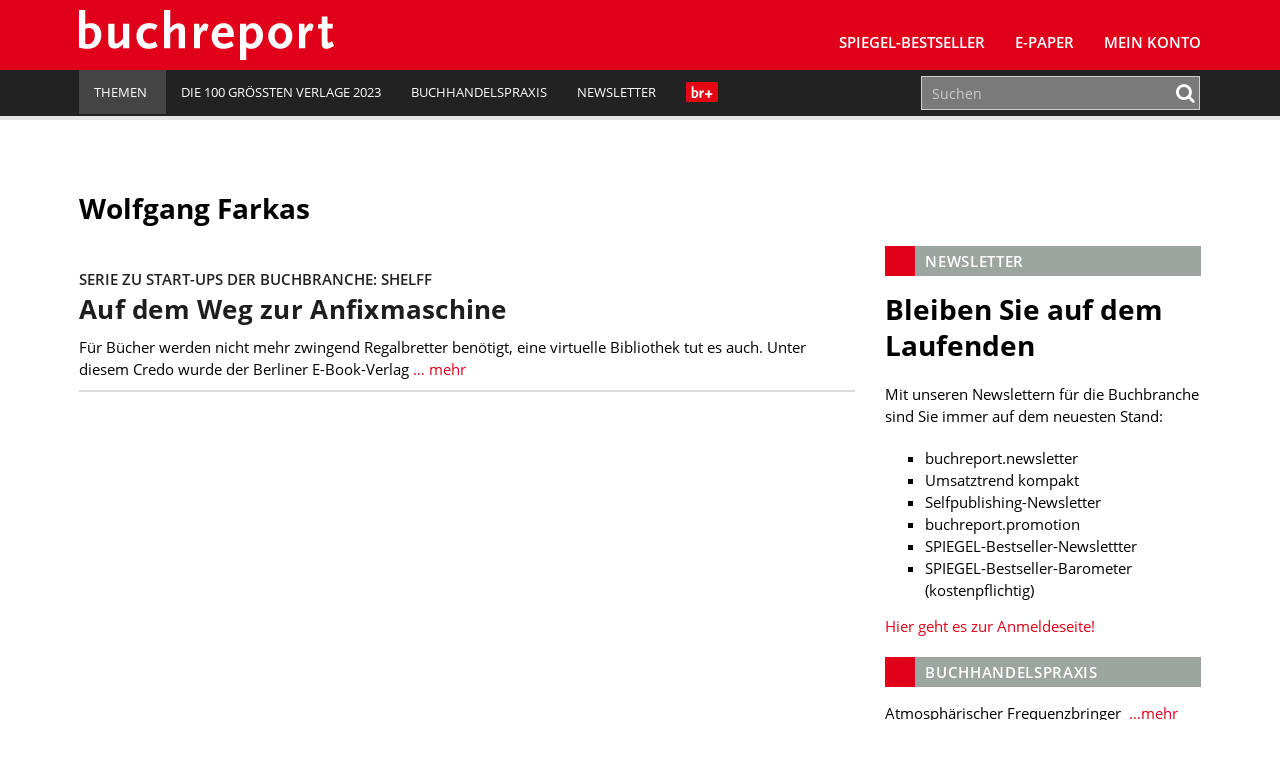

--- FILE ---
content_type: text/html; charset=UTF-8
request_url: https://www.buchreport.de/news/tag/wolfgang-farkas/
body_size: 10184
content:
<!DOCTYPE html><html class="no-js" lang="de-DE"><head><meta charset="UTF-8"><meta name="viewport" content="width=device-width, initial-scale=1.0 minimum-scale=1.0"><meta name="google-site-verification" content="dGCbCswrjAP-4UqLlMlrFSuxddX3hI4_55AfeewBrBs"/><link rel="profile" href="http://gmpg.org/xfn/11"/><link rel="pingback" href="https://www.buchreport.de/wordpress/xmlrpc.php"/> <script>window['gtag_enable_tcf_support'] = true;</script> <script type="text/javascript">!function () {
			var e = function () {
				var e, t = "__tcfapiLocator", a = [], n = window;
				for (; n;) {
					try {
						if (n.frames[t]) {
							e = n;
							break
						}
					} catch (e) {
					}
					if (n === window.top) break;
					n = n.parent
				}
				e || (!function e() {
					var a = n.document, r = !!n.frames[t];
					if (!r) if (a.body) {
						var i = a.createElement("iframe");
						i.style.cssText = "display:none", i.name = t, a.body.appendChild(i)
					} else setTimeout(e, 5);
					return !r
				}(), n.__tcfapi = function () {
					for (var e, t = arguments.length, n = new Array(t), r = 0; r < t; r++) n[r] = arguments[r];
					if (!n.length) return a;
					if ("setGdprApplies" === n[0]) n.length > 3 && 2 === parseInt(n[1], 10) && "boolean" == typeof n[3] && (e = n[3], "function" == typeof n[2] && n[2]("set", !0)); else if ("ping" === n[0]) {
						var i = {gdprApplies: e, cmpLoaded: !1, cmpStatus: "stub"};
						"function" == typeof n[2] && n[2](i)
					} else a.push(n)
				}, n.addEventListener("message", (function (e) {
					var t = "string" == typeof e.data, a = {};
					try {
						a = t ? JSON.parse(e.data) : e.data
					} catch (e) {
					}
					var n = a.__tcfapiCall;
					n && window.__tcfapi(n.command, n.version, (function (a, r) {
						var i = {__tcfapiReturn: {returnValue: a, success: r, callId: n.callId}};
						t && (i = JSON.stringify(i)), e.source.postMessage(i, "*")
					}), n.parameter)
				}), !1))
			};
			"undefined" != typeof module ? module.exports = e : e()
		}();</script> <script>(function () {
			var s   = document.createElement('script');
			s.type  = 'text/javascript';
			s.async = true;
			s.src   = 'https://d.ba-content.de/cds/delivery/init';
			var sc  = document.getElementsByTagName('script')[0];
			sc.parentNode.insertBefore(s, sc);
		})();</script> <script async src="//service.buchreport.de/delivery/asyncjs.php"></script> <meta name='robots' content='index, follow, max-image-preview:large, max-snippet:-1, max-video-preview:-1' /><link media="all" href="https://www.buchreport.de/wp-content/cache/autoptimize/css/autoptimize_452fc9579dace50fc57f8484e2928323.css" rel="stylesheet" /><link media="print" href="https://www.buchreport.de/wp-content/cache/autoptimize/css/autoptimize_8ea68649a587cf516e3bfaa4e103e35a.css" rel="stylesheet" /><title>Wolfgang Farkas Archive - buchreport</title><link rel="canonical" href="https://www.buchreport.de/news/tag/wolfgang-farkas/" /><meta property="og:locale" content="de_DE" /><meta property="og:type" content="article" /><meta property="og:title" content="Wolfgang Farkas Archive - buchreport" /><meta property="og:url" content="https://www.buchreport.de/news/tag/wolfgang-farkas/" /><meta property="og:site_name" content="buchreport" /><meta property="og:image" content="http://www.buchreport.de/wp-content/uploads/2017/08/Logo_Flaeche_Facebook.png" /><meta name="twitter:card" content="summary" /><meta name="twitter:site" content="@buchreport" /> <script type="application/ld+json" class="yoast-schema-graph">{"@context":"https://schema.org","@graph":[{"@type":"WebSite","@id":"https://www.buchreport.de/#website","url":"https://www.buchreport.de/","name":"buchreport","description":"Fachzeitschrift f\u00fcr die deutschsprachige Buchbranche","potentialAction":[{"@type":"SearchAction","target":{"@type":"EntryPoint","urlTemplate":"https://www.buchreport.de/?s={search_term_string}"},"query-input":"required name=search_term_string"}],"inLanguage":"de-DE"},{"@type":"CollectionPage","@id":"https://www.buchreport.de/news/tag/wolfgang-farkas/#webpage","url":"https://www.buchreport.de/news/tag/wolfgang-farkas/","name":"Wolfgang Farkas Archive - buchreport","isPartOf":{"@id":"https://www.buchreport.de/#website"},"breadcrumb":{"@id":"https://www.buchreport.de/news/tag/wolfgang-farkas/#breadcrumb"},"inLanguage":"de-DE","potentialAction":[{"@type":"ReadAction","target":["https://www.buchreport.de/news/tag/wolfgang-farkas/"]}]},{"@type":"BreadcrumbList","@id":"https://www.buchreport.de/news/tag/wolfgang-farkas/#breadcrumb","itemListElement":[{"@type":"ListItem","position":1,"name":"Startseite","item":"https://www.buchreport.de/"},{"@type":"ListItem","position":2,"name":"Wolfgang Farkas"}]}]}</script> <link rel='dns-prefetch' href='//storage.googleapis.com' /><link href='https://fonts.gstatic.com' crossorigin='anonymous' rel='preconnect' /><link rel="alternate" type="application/rss+xml" title="buchreport &raquo; Feed" href="https://www.buchreport.de/feed/" /><link rel="alternate" type="application/rss+xml" title="buchreport &raquo; Kommentar-Feed" href="https://www.buchreport.de/comments/feed/" /><link rel="alternate" type="text/calendar" title="buchreport &raquo; iCal Feed" href="https://www.buchreport.de/events/?ical=1" /><link rel="alternate" type="application/rss+xml" title="buchreport &raquo; Wolfgang Farkas Schlagwort-Feed" href="https://www.buchreport.de/news/tag/wolfgang-farkas/feed/" /><style id='global-styles-inline-css' type='text/css'>body{--wp--preset--color--black: #000000;--wp--preset--color--cyan-bluish-gray: #abb8c3;--wp--preset--color--white: #ffffff;--wp--preset--color--pale-pink: #f78da7;--wp--preset--color--vivid-red: #cf2e2e;--wp--preset--color--luminous-vivid-orange: #ff6900;--wp--preset--color--luminous-vivid-amber: #fcb900;--wp--preset--color--light-green-cyan: #7bdcb5;--wp--preset--color--vivid-green-cyan: #00d084;--wp--preset--color--pale-cyan-blue: #8ed1fc;--wp--preset--color--vivid-cyan-blue: #0693e3;--wp--preset--color--vivid-purple: #9b51e0;--wp--preset--gradient--vivid-cyan-blue-to-vivid-purple: linear-gradient(135deg,rgba(6,147,227,1) 0%,rgb(155,81,224) 100%);--wp--preset--gradient--light-green-cyan-to-vivid-green-cyan: linear-gradient(135deg,rgb(122,220,180) 0%,rgb(0,208,130) 100%);--wp--preset--gradient--luminous-vivid-amber-to-luminous-vivid-orange: linear-gradient(135deg,rgba(252,185,0,1) 0%,rgba(255,105,0,1) 100%);--wp--preset--gradient--luminous-vivid-orange-to-vivid-red: linear-gradient(135deg,rgba(255,105,0,1) 0%,rgb(207,46,46) 100%);--wp--preset--gradient--very-light-gray-to-cyan-bluish-gray: linear-gradient(135deg,rgb(238,238,238) 0%,rgb(169,184,195) 100%);--wp--preset--gradient--cool-to-warm-spectrum: linear-gradient(135deg,rgb(74,234,220) 0%,rgb(151,120,209) 20%,rgb(207,42,186) 40%,rgb(238,44,130) 60%,rgb(251,105,98) 80%,rgb(254,248,76) 100%);--wp--preset--gradient--blush-light-purple: linear-gradient(135deg,rgb(255,206,236) 0%,rgb(152,150,240) 100%);--wp--preset--gradient--blush-bordeaux: linear-gradient(135deg,rgb(254,205,165) 0%,rgb(254,45,45) 50%,rgb(107,0,62) 100%);--wp--preset--gradient--luminous-dusk: linear-gradient(135deg,rgb(255,203,112) 0%,rgb(199,81,192) 50%,rgb(65,88,208) 100%);--wp--preset--gradient--pale-ocean: linear-gradient(135deg,rgb(255,245,203) 0%,rgb(182,227,212) 50%,rgb(51,167,181) 100%);--wp--preset--gradient--electric-grass: linear-gradient(135deg,rgb(202,248,128) 0%,rgb(113,206,126) 100%);--wp--preset--gradient--midnight: linear-gradient(135deg,rgb(2,3,129) 0%,rgb(40,116,252) 100%);--wp--preset--duotone--dark-grayscale: url('#wp-duotone-dark-grayscale');--wp--preset--duotone--grayscale: url('#wp-duotone-grayscale');--wp--preset--duotone--purple-yellow: url('#wp-duotone-purple-yellow');--wp--preset--duotone--blue-red: url('#wp-duotone-blue-red');--wp--preset--duotone--midnight: url('#wp-duotone-midnight');--wp--preset--duotone--magenta-yellow: url('#wp-duotone-magenta-yellow');--wp--preset--duotone--purple-green: url('#wp-duotone-purple-green');--wp--preset--duotone--blue-orange: url('#wp-duotone-blue-orange');--wp--preset--font-size--small: 13px;--wp--preset--font-size--medium: 20px;--wp--preset--font-size--large: 36px;--wp--preset--font-size--x-large: 42px;}.has-black-color{color: var(--wp--preset--color--black) !important;}.has-cyan-bluish-gray-color{color: var(--wp--preset--color--cyan-bluish-gray) !important;}.has-white-color{color: var(--wp--preset--color--white) !important;}.has-pale-pink-color{color: var(--wp--preset--color--pale-pink) !important;}.has-vivid-red-color{color: var(--wp--preset--color--vivid-red) !important;}.has-luminous-vivid-orange-color{color: var(--wp--preset--color--luminous-vivid-orange) !important;}.has-luminous-vivid-amber-color{color: var(--wp--preset--color--luminous-vivid-amber) !important;}.has-light-green-cyan-color{color: var(--wp--preset--color--light-green-cyan) !important;}.has-vivid-green-cyan-color{color: var(--wp--preset--color--vivid-green-cyan) !important;}.has-pale-cyan-blue-color{color: var(--wp--preset--color--pale-cyan-blue) !important;}.has-vivid-cyan-blue-color{color: var(--wp--preset--color--vivid-cyan-blue) !important;}.has-vivid-purple-color{color: var(--wp--preset--color--vivid-purple) !important;}.has-black-background-color{background-color: var(--wp--preset--color--black) !important;}.has-cyan-bluish-gray-background-color{background-color: var(--wp--preset--color--cyan-bluish-gray) !important;}.has-white-background-color{background-color: var(--wp--preset--color--white) !important;}.has-pale-pink-background-color{background-color: var(--wp--preset--color--pale-pink) !important;}.has-vivid-red-background-color{background-color: var(--wp--preset--color--vivid-red) !important;}.has-luminous-vivid-orange-background-color{background-color: var(--wp--preset--color--luminous-vivid-orange) !important;}.has-luminous-vivid-amber-background-color{background-color: var(--wp--preset--color--luminous-vivid-amber) !important;}.has-light-green-cyan-background-color{background-color: var(--wp--preset--color--light-green-cyan) !important;}.has-vivid-green-cyan-background-color{background-color: var(--wp--preset--color--vivid-green-cyan) !important;}.has-pale-cyan-blue-background-color{background-color: var(--wp--preset--color--pale-cyan-blue) !important;}.has-vivid-cyan-blue-background-color{background-color: var(--wp--preset--color--vivid-cyan-blue) !important;}.has-vivid-purple-background-color{background-color: var(--wp--preset--color--vivid-purple) !important;}.has-black-border-color{border-color: var(--wp--preset--color--black) !important;}.has-cyan-bluish-gray-border-color{border-color: var(--wp--preset--color--cyan-bluish-gray) !important;}.has-white-border-color{border-color: var(--wp--preset--color--white) !important;}.has-pale-pink-border-color{border-color: var(--wp--preset--color--pale-pink) !important;}.has-vivid-red-border-color{border-color: var(--wp--preset--color--vivid-red) !important;}.has-luminous-vivid-orange-border-color{border-color: var(--wp--preset--color--luminous-vivid-orange) !important;}.has-luminous-vivid-amber-border-color{border-color: var(--wp--preset--color--luminous-vivid-amber) !important;}.has-light-green-cyan-border-color{border-color: var(--wp--preset--color--light-green-cyan) !important;}.has-vivid-green-cyan-border-color{border-color: var(--wp--preset--color--vivid-green-cyan) !important;}.has-pale-cyan-blue-border-color{border-color: var(--wp--preset--color--pale-cyan-blue) !important;}.has-vivid-cyan-blue-border-color{border-color: var(--wp--preset--color--vivid-cyan-blue) !important;}.has-vivid-purple-border-color{border-color: var(--wp--preset--color--vivid-purple) !important;}.has-vivid-cyan-blue-to-vivid-purple-gradient-background{background: var(--wp--preset--gradient--vivid-cyan-blue-to-vivid-purple) !important;}.has-light-green-cyan-to-vivid-green-cyan-gradient-background{background: var(--wp--preset--gradient--light-green-cyan-to-vivid-green-cyan) !important;}.has-luminous-vivid-amber-to-luminous-vivid-orange-gradient-background{background: var(--wp--preset--gradient--luminous-vivid-amber-to-luminous-vivid-orange) !important;}.has-luminous-vivid-orange-to-vivid-red-gradient-background{background: var(--wp--preset--gradient--luminous-vivid-orange-to-vivid-red) !important;}.has-very-light-gray-to-cyan-bluish-gray-gradient-background{background: var(--wp--preset--gradient--very-light-gray-to-cyan-bluish-gray) !important;}.has-cool-to-warm-spectrum-gradient-background{background: var(--wp--preset--gradient--cool-to-warm-spectrum) !important;}.has-blush-light-purple-gradient-background{background: var(--wp--preset--gradient--blush-light-purple) !important;}.has-blush-bordeaux-gradient-background{background: var(--wp--preset--gradient--blush-bordeaux) !important;}.has-luminous-dusk-gradient-background{background: var(--wp--preset--gradient--luminous-dusk) !important;}.has-pale-ocean-gradient-background{background: var(--wp--preset--gradient--pale-ocean) !important;}.has-electric-grass-gradient-background{background: var(--wp--preset--gradient--electric-grass) !important;}.has-midnight-gradient-background{background: var(--wp--preset--gradient--midnight) !important;}.has-small-font-size{font-size: var(--wp--preset--font-size--small) !important;}.has-medium-font-size{font-size: var(--wp--preset--font-size--medium) !important;}.has-large-font-size{font-size: var(--wp--preset--font-size--large) !important;}.has-x-large-font-size{font-size: var(--wp--preset--font-size--x-large) !important;}</style> <script type='text/javascript' src='https://www.buchreport.de/wordpress/wp-includes/js/jquery/jquery.min.js?ver=3.6.0' id='jquery-core-js'></script> <script type='text/javascript' id='jquery-migrate-js-after'>var Ads_BA_ADIDsite		= "buchreport.de";
		var Ads_BA_ADIDsection	= "rotation";
		var Ads_BA_keyword		= "";</script> <script type='text/javascript' id='ewd-feup-password-strength-js-extra'>var ewd_feup_ajax_translations = {"mismatch_label":"Mismatch","too_short_label":"Too Short","weak_label":"Weak","good_label":"Good","strong_label":"Strong"};</script> <script type='text/javascript' id='wh-solr-search-frontend-js-extra'>var WH_Solr_Search = {"ajaxurl":"https:\/\/www.buchreport.de\/wordpress\/wp-admin\/admin-ajax.php"};</script> <script type='text/javascript' src='https://storage.googleapis.com/ba_utils/bure.js?ver=1.1' id='br-adlib-js'></script> <link rel="https://api.w.org/" href="https://www.buchreport.de/wp-json/" /><link rel="alternate" type="application/json" href="https://www.buchreport.de/wp-json/wp/v2/tags/4413" /><link rel="EditURI" type="application/rsd+xml" title="RSD" href="https://www.buchreport.de/wordpress/xmlrpc.php?rsd" /><link rel="wlwmanifest" type="application/wlwmanifest+xml" href="https://www.buchreport.de/wordpress/wp-includes/wlwmanifest.xml" /> <script>var FEUP_Min_Pass = 3;</script><meta name="tec-api-version" content="v1"><meta name="tec-api-origin" content="https://www.buchreport.de"><link rel="alternate" href="https://www.buchreport.de/wp-json/tribe/events/v1/events/?tags=wolfgang-farkas" /><link rel="shortcut icon" href="https://www.buchreport.de/wp-content/uploads/2016/07/f667d8187839565ae689e4aa87ebcb32_400x400.png"> <!--[if lt IE 9]> <script src="https://www.buchreport.de/wp-content/themes/buchreport/js/css3-mediaqueries.js"></script> <![endif]--><style type="text/css">.recentcomments a{display:inline !important;padding:0 !important;margin:0 !important;}</style><style type="text/css">.recentcomments a {
				display: inline !important;
				padding: 0 !important;
				margin: 0 !important;
			}</style><noscript><style>.lazyload[data-src]{display:none !important;}</style></noscript><style>.lazyload{background-image:none !important;}.lazyload:before{background-image:none !important;}</style><link rel="icon" href="https://www.buchreport.de/wp-content/uploads/2016/07/cropped-f667d8187839565ae689e4aa87ebcb32_400x400-32x32.png" sizes="32x32" /><link rel="icon" href="https://www.buchreport.de/wp-content/uploads/2016/07/cropped-f667d8187839565ae689e4aa87ebcb32_400x400-192x192.png" sizes="192x192" /><link rel="apple-touch-icon" href="https://www.buchreport.de/wp-content/uploads/2016/07/cropped-f667d8187839565ae689e4aa87ebcb32_400x400-180x180.png" /><meta name="msapplication-TileImage" content="https://www.buchreport.de/wp-content/uploads/2016/07/cropped-f667d8187839565ae689e4aa87ebcb32_400x400-270x270.png" /><style type="text/css" id="wp-custom-css">/*
Welcome to Custom CSS!

To learn how this works, see http://wp.me/PEmnE-Bt
*/

#pg-5-0 {
		margin-top: 20px;
    margin-bottom: 30px;
}

.logo-wrap {
	margin-left: 5px;
}

.kontakt-wrapper {
	float: left;
	margin: 0;
	min-width: 300px;
	width: 50%;
	padding-top: 20px;
}

.kontakt-wrapper-full {
	width: 100%;
	min-width: 300px;
	padding-top: 20px;
}

.kontakt-wrapper-full .kontakt-daten {
	min-width: 210px;
	margin: 0;
}

.kontakt-wrapper-full img,.kontakt-wrapper img {
	max-width: 97%;
	margin: -20px 1.25rem 1.25rem 0;
}

.kontakt-daten {
	float: left;
	max-height: 170px;
	min-height: 160px;
	min-width: 240px;
	margin: 0 0 30px;
}

.kontakt-daten-funktion {
	font-size: 14px;
	font-weight: 400;
	margin: -20px 0 10px;
}

.br-short-news-list-widget {
  margin-top:0px;
}

@media only screen and (max-width: 1200px) {
	
}

@media only screen and (max-width: 980px) {
	
}

@media only screen and (max-width: 767px) {
	.kontakt-wrapper {
		width: 100%;
	}
	
	.kontakt-wrapper img {
		max-width: 100%;
	}
	
	.kontakt-wrapper h4 {
		font-size: 1.2rem;
	}
	
	.kontakt-daten {
		min-width: 200px;
		margin-bottom: 30px;
	}
}

@media only screen and (max-width: 580px) {
	
}

@media only screen and (max-width: 420px) {
	
}

/* Angepasste Suchleiste */

.search-results .search-form .search-form-container,
.panel-grid-cell .search-form .search-form-container {
    max-width: 100%;
}

.search-results .search-field,
.panel-grid-cell .search-field{
    height: 50px;
}

.search-form .search-field {
    padding: 0px 10px;
	border:1px solid #cfcfcf
}

.search-results .search-form button .fa,
.panel-grid-cell .search-form button
.fa {
    color: #E10019
}

/* Bestseller Selectbox */

#bestsellermenu{
	text-align: right;
	margin: 0 0 -50px 0;
	position: relative;
}

#bestsellermenu::before {
  font-family: fontawesome;
  content: "\f107";
  font-size: 28px;
  position: absolute;
  right: 14px;
  top: 8px;
  color: #000;
	pointer-events: none;
}

#bestsellermenu select{
	-moz-appearance: none;
  -webkit-appearance: none;
  appearance: none;
  border: none;
	outline: none;
	-moz-padding-start: calc(10px - 3px);
		-webkit-padding-start: calc(10px - 3px);
	padding: 8px 10px;
	border-radius: 2px;
	background:#eae9e8;
	font-size:0.9rem;
	cursor: pointer;
	width: 55%;
}

@media only screen and (max-width: 800px) {
	#bestsellermenu{
		text-align: left;
		margin: 0;
	}
	#bestsellermenu select{
		width: 100%;
	}
	
}

.page-id-59 #bestsellermenu{
	margin: -67px 0 30px 0;
}

@media only screen and (max-width: 800px) {
	.page-id-59 #bestsellermenu{
		margin-top: -10px;
	}
}

/* Jahresbestseller Selectbox*/

/* Bestseller Selectbox */

#jahresbestsellermenu{
	text-align: right;
	margin: 0 0 -50px 0;
	position: relative;
}

#jahresbestsellermenu::before {
  font-family: fontawesome;
  content: "\f107";
  font-size: 28px;
  position: absolute;
  right: 14px;
  top: 8px;
  color: #000;
	pointer-events: none;
}

#jahresbestsellermenu select{
	-moz-appearance: none;
  -webkit-appearance: none;
  appearance: none;
  border: none;
	outline: none;
	-moz-padding-start: calc(10px - 3px);
		-webkit-padding-start: calc(10px - 3px);
	padding: 8px 10px;
	border-radius: 2px;
	background:#eae9e8;
	font-size:0.9rem;
	cursor: pointer;
	width: 55%;
}

@media only screen and (max-width: 800px) {
	#jahresbestsellermenu{
		text-align: left;
		margin: 0;
	}
	#jahresbestsellermenu select{
		width: 100%;
	}
	
}

.page-id-123857 #jahresbestsellermenu{
	margin: -67px 0 30px 0;
}

@media only screen and (max-width: 800px) {
	.page-id-123857 #jahresbestsellermenu{
		margin-top: -10px;
	}
}

/* Fiktive Bestsellerseite */
.page-id-110474 .breadcrumb a, .breadcrumb .bc-text {
	display: none;
}

/* br Weihanchtsaktion */
.page-id-122834 .br-container{
	background-color: #590118;
}

.page-id-123795 .br-container{
	background-color: #590118;
}

/* br Digitalkampgne */
.page-id-126138 .aligncenter{
	margin: 10px auto 10px auto;
}

/*BusinessAd ausblenden*/

#Ads_BA_FOOT{
	display: none;
	visibility: none;
}
#Ads_BA_FLB{
	display: none;
	visibility: none;
}

#Ads_BA_FOOT{
	display: none;
	visibility: none;
}
#Ads_BA_FLB{
	display: none;
	visibility: none;
}

#Ads_BA_FOOT{
	display: none;
	visibility: none;
}
#Ads_BA_FLB{
	display: none;
	visibility: none;
}

#Ads_BA_BS{
	display: none;
	visibility: none;
}

#Ads_BA_SKY{
	display: none;
	visibility: none;
}

.ba_header1{
	display: none;
	visibility: none;
}

.home page-template-default page page-id-127505 page-parent siteorigin-panels  siteorigin-panels-home tribe-js mh-right-sb sso-loggedout{
	background-color: #fff !important;
}

.billboard-wrapper{
	display: none;
	visibility: none;
}

/* Plenigo */

.page-checkout-checkout  #Ads_BA_FOOT{
	display: none;
	visibility: none;
}

.page-checkout-checkout  #Ads_BA_FLB{
	display: none;
	visibility: none;
}

.page-checkout-thankyou #Ads_BA_FOOT{
	display: none;
	visibility: none;
}

.page-checkout-thankyou #Ads_BA_FLB{
	display: none;
	visibility: none;
}

div.paywallContainer a[href] {
	color: #E10019;
}
div.paywallContainer a[href]:hover {
	color: #000000;
}

.annotation{font-size:0.8rem;padding:40px 0 0 0;}
.anno-cover{width:100px;padding: 3px;float: left;background: #fff;margin: -25px 0 0 15px;border:1px solid #cfcfcf;}
.anno-author {margin: 10px 0 10px 128px;font-size: 1rem;font-weight:700;color:#333;}
.anno-inner {background: #9a9a9a;margin: 0 0 20px 0; padding: 20px 25px;line-height:1.1rem;color:#fff;border-radius:3px;}
.anno-title {font-weight:600;margin:0 0 5px 128px;font-size:1.1rem;line-height:1.4rem}
.anno-misc {margin:10px 0 0 0;color:#333;font-size:0.8rem;font-weight:600;}
.anno-misc b{font-weight:900;}</style></head><body class="archive tag tag-wolfgang-farkas tag-4413 tribe-no-js mh-right-sb sso-loggedout">
<script data-cfasync="false" data-no-defer="1">var ewww_webp_supported=false;</script><header class="mh-header"> <ins data-revive-zoneid="5" data-revive-id="0aa3b7bbbe809b25cd8e6d71a3c60104"></ins><div class="header-menu clearfix"><div class="wrapper-inner"><div class="mh-col mh-1-3 header-logo-full"> <a href="https://www.buchreport.de/" title="buchreport" rel="home"><div class="logo-wrap" role="banner"> <img src="[data-uri]" height="50" alt="buchreport" class="svg logo lazyload" data-src="https://www.buchreport.de/wp-content/themes/buchreport/images/logo.svg" decoding="async" /><noscript><img src="https://www.buchreport.de/wp-content/themes/buchreport/images/logo.svg" height="50" alt="buchreport" class="svg logo" data-eio="l" /></noscript> <img src="[data-uri]" height="50" alt="buchreport" class="svg logo logo-print lazyload" data-src="https://www.buchreport.de/wp-content/themes/buchreport/images/logo_red.svg" decoding="async" /><noscript><img src="https://www.buchreport.de/wp-content/themes/buchreport/images/logo_red.svg" height="50" alt="buchreport" class="svg logo logo-print" data-eio="l" /></noscript></div> </a></div><div class="main-nav-container"><nav class="main-nav clearfix"><div class="menu-main-navigation-container"><ul id="menu-main-navigation" class="menu"><li id="menu-item-61" class="menu-item menu-item-type-post_type menu-item-object-page menu-item-has-children menu-item-61"><a href="https://www.buchreport.de/spiegel-bestseller/">SPIEGEL-Bestseller</a><ul class="sub-menu"><li id="menu-item-109132" class="menu-item menu-item-type-custom menu-item-object-custom menu-item-109132"><a href="https://www.buchreport.de/spiegel-bestseller/">SPIEGEL-Bestsellerlisten</a></li><li id="menu-item-46689" class="menu-item menu-item-type-post_type menu-item-object-page menu-item-46689"><a href="https://www.buchreport.de/spiegel-bestseller/suche-im-bestsellerarchiv/">SPIEGEL-Bestsellerarchiv</a></li><li id="menu-item-125100" class="menu-item menu-item-type-custom menu-item-object-custom menu-item-125100"><a href="https://www.buchreport.de/spiegel-bestseller/jahresbestseller/">﻿SPIEGEL-Jahresbestseller</a></li><li id="menu-item-178" class="menu-item menu-item-type-post_type menu-item-object-page menu-item-178"><a href="https://www.buchreport.de/spiegel-bestseller/premiumbereich/">Login Premiumbereich</a></li><li id="menu-item-69264" class="menu-item menu-item-type-post_type menu-item-object-page menu-item-69264"><a href="https://www.buchreport.de/spiegel-bestseller/spiegel-bestseller-center/">SPIEGEL-Bestseller-Center</a></li><li id="menu-item-114912" class="menu-item menu-item-type-custom menu-item-object-custom menu-item-114912"><a href="https://www.buchreport.de/spiegel-bestseller/spiegel-bestseller-produkte/">SPIEGEL-Bestseller-Services</a></li><li id="menu-item-118300" class="menu-item menu-item-type-custom menu-item-object-custom menu-item-118300"><a href="https://www.buchreport.de/spiegel-bestseller/spiegel-bestseller-center/spiegel-bestseller-siegel/">SPIEGEL-Bestseller-Siegel</a></li><li id="menu-item-165" class="menu-item menu-item-type-post_type menu-item-object-page menu-item-165"><a href="https://www.buchreport.de/spiegel-bestseller/spiegel-bestsellerplakate/">SPIEGEL-Bestseller-Plakate</a></li><li id="menu-item-170" class="menu-item menu-item-type-post_type menu-item-object-page menu-item-170"><a href="https://www.buchreport.de/spiegel-bestseller/spiegel-bestseller-widget/">SPIEGEL-Bestseller für Ihre Webseite</a></li><li id="menu-item-173" class="menu-item menu-item-type-post_type menu-item-object-page menu-item-173"><a href="https://www.buchreport.de/spiegel-bestseller/ermittlung-der-bestseller/">Ermittlung der SPIEGEL-Bestseller</a></li><li id="menu-item-118299" class="menu-item menu-item-type-custom menu-item-object-custom menu-item-has-children menu-item-118299"><a href="//buchreport.de">Weitere Bestsellerrankings</a><ul class="sub-menu"><li id="menu-item-107827" class="menu-item menu-item-type-post_type menu-item-object-page menu-item-107827"><a href="https://www.buchreport.de/bestsellerlisten-a-ch/">Bestsellerlisten (AT/CH)</a></li><li id="menu-item-115824" class="menu-item menu-item-type-post_type menu-item-object-page menu-item-115824"><a href="https://www.buchreport.de/internationale-bestseller/">Bestsellerlisten (international)</a></li><li id="menu-item-122546" class="menu-item menu-item-type-custom menu-item-object-custom menu-item-122546"><a href="https://www.buchreport.de/themenbestseller/">Themenbestseller</a></li></ul></li></ul></li><li id="menu-item-169016" class="menu-item menu-item-type-custom menu-item-object-custom menu-item-169016"><a href="https://www.buchreport.de/e-paper/">E-Paper</a></li><li id="menu-item-143959" class="menu-item menu-item-type-post_type menu-item-object-page menu-item-143959"><a href="https://www.buchreport.de/konto/">Mein Konto</a></li><li class="login-placeholder"></li><li id="menu-item-logout" class="hidden-sm menu-item menu-item-type-custom menu-item-object-custom menu-item-logout logout-link" style="display:none;"><a href="/?plenigoSsoLogout=1&redirectUrl=/news/tag/wolfgang-farkas/"><i class="fa fa-user"></i>br+ Logout</a></li><li id="menu-item-login" class="hidden-sm menu-item menu-item-type-custom menu-item-object-custom menu-item-login login-link" style="display:none;"><a href="/login/?redirect=/news/tag/wolfgang-farkas/"><i class="fa fa-user"></i>br+ Login</a></li></ul></div><div class="clearfix"><ul id="menu-meta-navigation" class="visible-sm meta-navigation-sm"><li id="menu-item-109081" class="menu-item menu-item-type-custom menu-item-object-custom menu-item-home menu-item-has-children menu-item-109081"><a href="https://www.buchreport.de"><span>Themen</span><i class="_mi _after dashicons dashicons-arrow-down-alt2" aria-hidden="true"></i></a><ul class="sub-menu"><li id="menu-item-109082" class="menu-item menu-item-type-custom menu-item-object-custom menu-item-109082"><a href="https://www.buchreport.de/news/markt/">Markt</a></li><li id="menu-item-109085" class="menu-item menu-item-type-custom menu-item-object-custom menu-item-109085"><a href="https://www.buchreport.de/news/verlage/">Verlage</a></li><li id="menu-item-109086" class="menu-item menu-item-type-custom menu-item-object-custom menu-item-109086"><a href="https://www.buchreport.de/news/handel/">Handel</a></li><li id="menu-item-109087" class="menu-item menu-item-type-custom menu-item-object-custom menu-item-109087"><a href="https://www.buchreport.de/news/verband/">Verband</a></li><li id="menu-item-109088" class="menu-item menu-item-type-custom menu-item-object-custom menu-item-109088"><a href="https://www.buchreport.de/news/autoren/">Bücher und Autoren</a></li><li id="menu-item-109089" class="menu-item menu-item-type-custom menu-item-object-custom menu-item-109089"><a href="https://www.buchreport.de/news/personalia/">Personalia</a></li><li id="menu-item-151515" class="menu-item menu-item-type-custom menu-item-object-custom menu-item-151515"><a href="https://www.buchreport.de/news/audio">Audio</a></li><li id="menu-item-164830" class="menu-item menu-item-type-custom menu-item-object-custom menu-item-164830"><a href="https://www.buchreport.de/news-2-2-2-2/comic-manga/">Comic und Manga</a></li><li id="menu-item-109090" class="menu-item menu-item-type-custom menu-item-object-custom menu-item-109090"><a href="https://www.buchreport.de/news/digital/">Digital</a></li><li id="menu-item-164843" class="menu-item menu-item-type-custom menu-item-object-custom menu-item-164843"><a href="https://www.buchreport.de/news-2-2-2-2/fachinformation-wissenschaft/">Fachinformation und Wissenschaft</a></li><li id="menu-item-109091" class="menu-item menu-item-type-custom menu-item-object-custom menu-item-109091"><a href="https://www.buchreport.de/news/hr-channel/">HR</a></li><li id="menu-item-109092" class="menu-item menu-item-type-custom menu-item-object-custom menu-item-109092"><a href="https://www.buchreport.de/news/it-channel/">IT</a></li><li id="menu-item-109093" class="menu-item menu-item-type-custom menu-item-object-custom menu-item-109093"><a href="https://www.buchreport.de/news/channel-strategie-transformation/">Strategie und Transformation</a></li><li id="menu-item-109175" class="menu-item menu-item-type-custom menu-item-object-custom menu-item-109175"><a href="https://buchreport.de/news/selfpublishing/">Selfpublishing</a></li><li id="menu-item-109094" class="menu-item menu-item-type-custom menu-item-object-custom menu-item-109094"><a href="https://www.buchreport.de/news/aus-den-unternehmen/">Aus den Unternehmen</a></li></ul></li><li id="menu-item-163847" class="menu-item menu-item-type-custom menu-item-object-custom menu-item-163847"><a href="https://www.buchreport.de/?getVerlag=uebersicht">Die 100 größten Verlage 2023</a></li><li id="menu-item-141157" class="menu-item menu-item-type-custom menu-item-object-custom menu-item-141157"><a href="https://www.buchreport.de/buchhandelspraxis/">Buchhandelspraxis</a></li><li id="menu-item-91705" class="menu-item menu-item-type-post_type menu-item-object-page menu-item-91705"><a href="https://www.buchreport.de/newsletter/">Newsletter</a></li><li><div class="newLogo" onclick="javascript:window.location.href='https://www.buchreport.de/news/artikel-zum-einzelkauf/'"></div></li></ul></div></nav></div></div></div><div class="header-wrap clearfix"><div class="wrapper-inner clearfix"><div class="wrapper-inner-left"><nav class="header-nav hidden-sm clearfix"><div class="clearfix"><ul id="menu-meta-navigation-1" class=""><li class="menu-item menu-item-type-custom menu-item-object-custom menu-item-home menu-item-has-children menu-item-109081"><a href="https://www.buchreport.de"><span>Themen</span><i class="_mi _after dashicons dashicons-arrow-down-alt2" aria-hidden="true"></i></a><ul class="sub-menu"><li class="menu-item menu-item-type-custom menu-item-object-custom menu-item-109082"><a href="https://www.buchreport.de/news/markt/">Markt</a></li><li class="menu-item menu-item-type-custom menu-item-object-custom menu-item-109085"><a href="https://www.buchreport.de/news/verlage/">Verlage</a></li><li class="menu-item menu-item-type-custom menu-item-object-custom menu-item-109086"><a href="https://www.buchreport.de/news/handel/">Handel</a></li><li class="menu-item menu-item-type-custom menu-item-object-custom menu-item-109087"><a href="https://www.buchreport.de/news/verband/">Verband</a></li><li class="menu-item menu-item-type-custom menu-item-object-custom menu-item-109088"><a href="https://www.buchreport.de/news/autoren/">Bücher und Autoren</a></li><li class="menu-item menu-item-type-custom menu-item-object-custom menu-item-109089"><a href="https://www.buchreport.de/news/personalia/">Personalia</a></li><li class="menu-item menu-item-type-custom menu-item-object-custom menu-item-151515"><a href="https://www.buchreport.de/news/audio">Audio</a></li><li class="menu-item menu-item-type-custom menu-item-object-custom menu-item-164830"><a href="https://www.buchreport.de/news-2-2-2-2/comic-manga/">Comic und Manga</a></li><li class="menu-item menu-item-type-custom menu-item-object-custom menu-item-109090"><a href="https://www.buchreport.de/news/digital/">Digital</a></li><li class="menu-item menu-item-type-custom menu-item-object-custom menu-item-164843"><a href="https://www.buchreport.de/news-2-2-2-2/fachinformation-wissenschaft/">Fachinformation und Wissenschaft</a></li><li class="menu-item menu-item-type-custom menu-item-object-custom menu-item-109091"><a href="https://www.buchreport.de/news/hr-channel/">HR</a></li><li class="menu-item menu-item-type-custom menu-item-object-custom menu-item-109092"><a href="https://www.buchreport.de/news/it-channel/">IT</a></li><li class="menu-item menu-item-type-custom menu-item-object-custom menu-item-109093"><a href="https://www.buchreport.de/news/channel-strategie-transformation/">Strategie und Transformation</a></li><li class="menu-item menu-item-type-custom menu-item-object-custom menu-item-109175"><a href="https://buchreport.de/news/selfpublishing/">Selfpublishing</a></li><li class="menu-item menu-item-type-custom menu-item-object-custom menu-item-109094"><a href="https://www.buchreport.de/news/aus-den-unternehmen/">Aus den Unternehmen</a></li></ul></li><li class="menu-item menu-item-type-custom menu-item-object-custom menu-item-163847"><a href="https://www.buchreport.de/?getVerlag=uebersicht">Die 100 größten Verlage 2023</a></li><li class="menu-item menu-item-type-custom menu-item-object-custom menu-item-141157"><a href="https://www.buchreport.de/buchhandelspraxis/">Buchhandelspraxis</a></li><li class="menu-item menu-item-type-post_type menu-item-object-page menu-item-91705"><a href="https://www.buchreport.de/newsletter/">Newsletter</a></li><li><div class="newLogo" onclick="javascript:window.location.href='https://www.buchreport.de/news/artikel-zum-einzelkauf/'"></div></li></ul></div></nav><div class="visible-sm menu-item-login-sm"> <a href="/login/?redirect=/news/tag/wolfgang-farkas/" style="display:none;" class="login-link"><i class="fa fa-user"></i><span class="label">br+ Login</span></a></div></div><div class="header-search"><form role="search" method="get" class="search-form" action="https://www.buchreport.de/"><div class="search-form-container clearfix"> <span class="screen-reader-text"> Suchen </span> <input type="text" class="search-field" placeholder="Suchen" value="" name="s" title="Suchen" /> <button type="submit" class="search-submit" value="Suchen"> <i class="fa fa-search"></i> </button></div></form></div></div></div></header><div class="br-container"><div id="mh-wrapper"> <ins data-revive-zoneid="6" data-revive-id="0aa3b7bbbe809b25cd8e6d71a3c60104"></ins><div class="page-full-width clearfix"><nav class="breadcrumb"> <span class="bc-text">Wolfgang Farkas</span></nav><h1 class="page-title">Wolfgang Farkas</h1><div id="main-content" class="mh-content"><h1 class="page-title"></h1><p class="no-access-text"><article class="content-list clearfix post-32129 post type-post status-publish format-standard hentry category-verlage tag-blumenbar tag-fabian-thomas tag-shelf tag-wolfgang-farkas"><div class="content-list-excerpt"><header class="content-list-header"><h5 class="entry-meta-headline">Serie zu Start-ups der Buchbranche: Shelff</h5><h3 class="content-list-title"> <a href="https://www.buchreport.de/news/auf-dem-weg-zur-anfixmaschine/" title="Auf dem Weg zur Anfixmaschine" rel="bookmark"> Auf dem Weg zur Anfixmaschine </a></h3></header><p>F&uuml;r B&uuml;cher werden nicht mehr zwingend Regalbretter ben&ouml;tigt, eine virtuelle Bibliothek tut es auch. Unter diesem Credo wurde der Berliner&nbsp;E-Book-Verlag<a href="https://www.buchreport.de/news/auf-dem-weg-zur-anfixmaschine/" class="more-link"> &#8230; mehr</a></p></div></article><hr class="mh-separator content-list-separator"></p></div><div id="sidebar-tag-page" style="float:right;" class="sidebar-tag-page widget-area mh-sidebar entry-content" role="complementary"><div id="black-studio-tinymce-56" class="sb-widget tag-page-sidebar widget_black_studio_tinymce"><h3 class="widget-title">Newsletter</h3><div class="textwidget"><div class="wysija_text_container"><h1>Bleiben Sie auf dem Laufenden</h1><p>Mit unseren Newslettern für die Buchbranche sind Sie immer auf dem neuesten Stand:</p><ul><li>buchreport.newsletter</li><li>Umsatztrend kompakt</li><li>Selfpublishing-Newsletter</li><li>buchreport.promotion</li><li>SPIEGEL-Bestseller-Newslettter</li><li>SPIEGEL-Bestseller-Barometer (kostenpflichtig)</li></ul><p><a href="https://www.buchreport.de/newsletter/" target="_blank" rel="noopener">Hier geht es zur Anmeldeseite!</a></div></div></div><div id="br_short_news_list-6" class="sb-widget tag-page-sidebar br_short_news_list"><h3 class="widget-title"><a href="https://www.buchreport.de/news/category/buchhandel/buchhandelspraxis/" class="widget-title-link">Buchhandelspraxis</a></h3><div class="br-short-news-list-widget clearfix"><li class="news clearfix"><article><div class="short-news"> Atmosphärischer Frequenzbringer <a href="https://www.buchreport.de/news/atmosphaerischer-frequenzbringer/" class="more-link"> &nbsp;&hellip;mehr </a></div></article></li><li class="news clearfix"><article><div class="short-news"> »Spätlese« à la Buchhandlung Backhaus <a href="https://www.buchreport.de/news/spaetlese-a-la-buchhandlung-backhaus/" class="more-link"> &nbsp;&hellip;mehr </a></div></article></li><li class="news clearfix"><article><div class="short-news"> Carsten Wist will’s weiter wissen <a href="https://www.buchreport.de/news/carsten-wist-wills-weiter-wissen/" class="more-link"> &nbsp;&hellip;mehr </a></div></article></li><li class="news clearfix"><article><div class="short-news"> Auf der Tonspur durch den Laden <a href="https://www.buchreport.de/news/auf-der-tonspur-durch-den-laden/" class="more-link"> &nbsp;&hellip;mehr </a></div></article></li><li class="news clearfix"><article><div class="short-news"> Frisches Netzwerken am Main <a href="https://www.buchreport.de/news/frisches-netzwerken-am-main/" class="more-link"> &nbsp;&hellip;mehr </a></div></article></li></div><hr class="mh-separator"></div></div></div> <a href="#" class="back-to-top"> <i class="fa fa-angle-up"></i> </a><div style="text-align: center;"></div></div></div><footer class="mh-footer"><div class="wrapper-inner clearfix"></div><div class="footer-bottom"><div class="wrapper-inner clearfix"><nav class="footer-nav footer-left clearfix"><div class="menu-footer-navigation-left-container"><ul id="menu-footer-navigation-left" class="menu"><li id="menu-item-101" class="menu-item menu-item-type-post_type menu-item-object-page menu-item-101"><a href="https://www.buchreport.de/uber-buchreport/">Über buchreport</a></li><li id="menu-item-102" class="menu-item menu-item-type-post_type menu-item-object-page menu-item-102"><a href="https://www.buchreport.de/impressum/">Impressum</a></li><li id="menu-item-100" class="menu-item menu-item-type-post_type menu-item-object-page menu-item-100"><a href="https://www.buchreport.de/agb/">AGB</a></li><li id="menu-item-80655" class="menu-item menu-item-type-post_type menu-item-object-page menu-item-80655"><a href="https://www.buchreport.de/datenschutz/">Datenschutz</a></li></ul></div></nav><nav class="footer-nav footer-right clearfix"></nav></div><div class="wrapper-inner clearfix"><nav class="social-nav clearfix"><div class="menu-social-media-container"><ul id="menu-social-media" class=""><li id="menu-item-49" class="menu-item menu-item-type-custom menu-item-object-custom menu-item-49"><a target="_blank" rel="noopener" href="https://facebook.com/buchreport"><span class="fa-stack"><i class="fa fa-stack-2x"></i><i class="fa fa-mh-social fa-stack-1x"></i></span><span class="screen-reader-text">Menu Item</span></a></li><li id="menu-item-55" class="menu-item menu-item-type-custom menu-item-object-custom menu-item-55"><a target="_blank" rel="noopener" href="https://twitter.com/buchreport"><span class="fa-stack"><i class="fa fa-stack-2x"></i><i class="fa fa-mh-social fa-stack-1x"></i></span><span class="screen-reader-text">Menu Item</span></a></li><li id="menu-item-56" class="menu-item menu-item-type-custom menu-item-object-custom menu-item-56"><a target="_blank" rel="noopener" href="https://www.instagram.com/explore/tags/buchreport"><span class="fa-stack"><i class="fa fa-stack-2x"></i><i class="fa fa-mh-social fa-stack-1x"></i></span><span class="screen-reader-text">Menu Item</span></a></li><li id="menu-item-58" class="menu-item menu-item-type-custom menu-item-object-custom menu-item-58"><a target="_blank" rel="noopener" href="/feed/"><span class="fa-stack"><i class="fa fa-stack-2x"></i><i class="fa fa-mh-social fa-stack-1x"></i></span><span class="screen-reader-text">Menu Item</span></a></li></ul></div></nav><div class="copyright-wrap"><p class="copyright">&copy; 2025 buchreport.de</p></div></div></div></footer> <script>( function ( body ) {
			'use strict';
			body.className = body.className.replace( /\btribe-no-js\b/, 'tribe-js' );
		} )( document.body );</script> <script>var tribe_l10n_datatables = {"aria":{"sort_ascending":": aktivieren, um Spalte aufsteigend zu sortieren","sort_descending":": aktivieren, um Spalte absteigend zu sortieren"},"length_menu":"Show _MENU_ entries","empty_table":"Keine Daten verf\u00fcgbar in der Tabelle","info":"Zeige von _START_ bis _END_ von ingesamt _TOTAL_ Eintr\u00e4gen","info_empty":"Zeige 0 bis 0 von 0 Eintr\u00e4gen","info_filtered":"(gefiltert von _MAX_ Gesamt Eintr\u00e4gen)","zero_records":"Keine Zeilen gefunden","search":"Suche:","all_selected_text":"Alle Objekte auf dieser Seite wurden selektiert. ","select_all_link":"Alle Seiten selektieren","clear_selection":"Auswahl aufheben.","pagination":{"all":"Alle","next":"N\u00e4chste","previous":"Vorherige"},"select":{"rows":{"0":"","_":": Ausgew\u00e4hlte %d Zeilen","1":": Ausgew\u00e4hlte 1 Zeile"}},"datepicker":{"dayNames":["Sonntag","Montag","Dienstag","Mittwoch","Donnerstag","Freitag","Samstag"],"dayNamesShort":["So","Mo","Di","Mi","Do","Fr","Sa"],"dayNamesMin":["S","M","D","M","D","F","S"],"monthNames":["Januar","Februar","M\u00e4rz","April","Mai","Juni","Juli","August","September","Oktober","November","Dezember"],"monthNamesShort":["Januar","Februar","M\u00e4rz","April","Mai","Juni","Juli","August","September","Oktober","November","Dezember"],"monthNamesMin":["Jan","Feb","Mrz","Apr","Mai","Jun","Jul","Aug","Sep","Okt","Nov","Dez"],"nextText":"Weiter","prevText":"Zur\u00fcck","currentText":"Heute","closeText":"Erledigt","today":"Heute","clear":"Leeren"}};</script><script type='text/javascript' id='eio-lazy-load-js-before'>var eio_lazy_vars = {"exactdn_domain":"","skip_autoscale":0,"threshold":0};</script> <script type='text/javascript' id='toc-front-js-extra'>var tocplus = {"smooth_scroll":"1","visibility_show":"Anzeigen","visibility_hide":"Ausblenden","width":"Auto"};</script>  <script async src="https://www.googletagmanager.com/gtag/js?id=G-0R3TFYNTMQ"></script> <script>window.dataLayer = window.dataLayer || [];

		function gtag() {
			dataLayer.push(arguments);
		}

		gtag('js', new Date());

		gtag('config', 'G-0R3TFYNTMQ');</script> <script defer src="https://www.buchreport.de/wp-content/cache/autoptimize/js/autoptimize_f79c47956c5a27ad39870996696f5db3.js"></script></body></html>

--- FILE ---
content_type: image/svg+xml
request_url: https://www.buchreport.de/wp-content/themes/buchreport/images/br_plus_pos.svg
body_size: 1022
content:
<svg xmlns="http://www.w3.org/2000/svg" viewBox="0 0 176.75 109.38"><defs><style>.cls-1{fill:#e30613;}.cls-2{fill:#fff;}</style></defs><title>Element 5svg</title><g id="Ebene_2" data-name="Ebene 2"><g id="Ebene_1-2" data-name="Ebene 1"><rect class="cls-1" width="176.75" height="109.38" rx="8.5"/><path class="cls-2" d="M45,87.72a45.59,45.59,0,0,1-8.13-.87,29.9,29.9,0,0,1-5.71-1.47v-62h10.3V47.3a22.19,22.19,0,0,1,10-2.16c10.39,0,17.06,7.53,17.06,19.38C68.55,78.8,59.54,87.72,45,87.72ZM47.77,53.1a12.62,12.62,0,0,0-6.31,1.82v24A11.9,11.9,0,0,0,46.22,80c6.49,0,11.51-6.49,11.51-15C57.73,57.77,53.83,53.1,47.77,53.1Z"/><path class="cls-2" d="M96.26,58.55a4.73,4.73,0,0,0-3.12-1.21c-1.64,0-3.46,1.12-5,3a11.42,11.42,0,0,0-2.77,7.7V86.51H75.05V46.26H84l.43,8.83c3.9-6.84,6.41-9.43,9.52-9.43a7.24,7.24,0,0,1,5.63,2.85Z"/><polygon class="cls-2" points="130.72 61.2 130.72 46.33 120.42 46.33 120.42 61.2 105.55 61.2 105.55 71.5 120.42 71.5 120.42 86.38 130.72 86.38 130.72 71.5 145.6 71.5 145.6 61.2 130.72 61.2"/></g></g></svg>

--- FILE ---
content_type: image/svg+xml
request_url: https://www.buchreport.de/wp-content/themes/buchreport/images/logo.svg
body_size: 4048
content:
<?xml version="1.0" encoding="utf-8"?>
<!-- Generator: Adobe Illustrator 16.0.3, SVG Export Plug-In . SVG Version: 6.00 Build 0)  -->
<!DOCTYPE svg PUBLIC "-//W3C//DTD SVG 1.1//EN" "http://www.w3.org/Graphics/SVG/1.1/DTD/svg11.dtd">
<svg version="1.1" id="Ebene_1" xmlns="http://www.w3.org/2000/svg" xmlns:xlink="http://www.w3.org/1999/xlink" x="0px" y="0px"
	 width="261.709px" height="50.98px" viewBox="0 0 261.709 50.98" enable-background="new 0 0 261.709 50.98" xml:space="preserve">
<g>
	<path fill="#FFFFFF" d="M8.479,39.374c-1.537,0-3.285-0.211-4.981-0.529C2.226,38.632,1.59,38.473,0,37.944V0h6.307v14.626
		c1.802-0.901,3.868-1.325,6.147-1.325c6.359,0,10.44,4.61,10.44,11.871C22.894,33.917,17.382,39.374,8.479,39.374z M10.175,18.177
		c-1.325,0-2.332,0.318-3.868,1.113v14.68c1.378,0.529,2.014,0.688,2.915,0.688c3.975,0,7.048-3.975,7.048-9.168
		C16.27,21.039,13.885,18.177,10.175,18.177z"/>
	<path fill="#FFFFFF" d="M45.207,38.632v-4.134c-2.968,3.286-5.405,4.558-8.532,4.558c-4.452,0-6.677-2.278-6.677-6.942V13.99h6.359
		v15.845c0,3.021,0.53,4.187,2.014,4.187c1.377,0,3.232-1.378,5.988-4.293l0.848-0.9V13.99h6.359v24.642H45.207z"/>
	<path fill="#FFFFFF" d="M78.703,37.891c-2.279,0.953-4.77,1.43-7.207,1.43c-7.631,0-12.56-5.034-12.56-12.771
		c0-7.949,5.246-13.301,13.089-13.301c1.378,0,2.703,0.159,4.027,0.424c1.802,0.424,2.65,0.795,4.717,2.014l-3.021,4.822
		c-1.854-1.431-3.073-1.908-4.981-1.908c-4.187,0-7.154,3.286-7.154,7.896c0,4.398,2.649,7.42,6.465,7.42
		c2.12,0,3.657-0.531,6.359-2.121l2.332,5.141C79.869,37.36,79.18,37.678,78.703,37.891z"/>
	<path fill="#FFFFFF" d="M102.499,38.632V22.787c0-3.074-0.53-4.187-2.067-4.187c-1.325,0-3.179,1.325-5.935,4.292l-0.848,0.901
		v14.838H87.29V0h6.359v18.071c2.968-3.233,5.406-4.558,8.532-4.558c4.452,0,6.677,2.332,6.677,6.995v18.124H102.499z"/>
	<path fill="#FFFFFF" d="M130.96,21.515c-0.688-0.53-1.219-0.742-1.908-0.742c-1.007,0-2.119,0.689-3.073,1.855
		c-1.166,1.431-1.695,2.861-1.695,4.716v11.288h-6.307V13.99h5.458l0.265,5.405c2.385-4.187,3.921-5.776,5.829-5.776
		c1.325,0,2.438,0.583,3.444,1.749L130.96,21.515z"/>
	<path fill="#FFFFFF" d="M156.187,37.573c-2.597,1.166-5.246,1.748-8.107,1.748c-7.313,0-11.924-4.822-11.924-12.348
		c0-7.79,5.299-13.672,12.348-13.672c6.094,0,10.334,4.61,10.334,11.288v2.703h-16.322c0.105,2.066,0.265,2.915,0.848,3.922
		c1.06,1.802,3.18,2.967,5.512,2.967c0.953,0,1.907-0.105,2.914-0.424c1.484-0.424,2.438-0.9,4.717-2.331l2.332,4.822
		C157.671,36.883,156.77,37.307,156.187,37.573z M148.079,18.071c-2.809,0-4.717,1.908-5.247,5.246h9.646
		C152.318,19.555,151.047,18.071,148.079,18.071z"/>
	<path fill="#FFFFFF" d="M176.856,39.374c-0.636,0-1.325-0.053-1.961-0.158c-1.483-0.266-2.014-0.529-3.232-1.59V50.98h-6.359V13.99
		h6.359v3.338c1.219-1.59,1.854-2.226,2.703-2.809c1.219-0.795,2.649-1.219,4.239-1.219c5.936,0,10.228,5.193,10.228,12.294
		C188.833,33.385,183.587,39.374,176.856,39.374z M177.121,18.442c-2.119,0-3.921,1.271-5.458,3.868v8.214
		c0,1.749,0.318,2.385,1.378,2.968c0.848,0.425,2.066,0.742,3.127,0.742c3.392,0,6.041-3.604,6.041-8.214
		C182.209,21.568,180.089,18.442,177.121,18.442z"/>
	<path fill="#FFFFFF" d="M206.591,39.321c-7.049,0-12.401-5.617-12.401-13.036c0-7.366,5.353-12.983,12.401-12.983
		c7.048,0,12.4,5.617,12.4,12.983C218.991,33.704,213.639,39.321,206.591,39.321z M206.591,18.336c-3.18,0-5.83,3.604-5.83,7.949
		c0,4.398,2.65,8.002,5.83,8.002c3.179,0,5.829-3.604,5.829-8.002C212.42,21.939,209.77,18.336,206.591,18.336z"/>
	<path fill="#FFFFFF" d="M238.813,21.515c-0.688-0.53-1.219-0.742-1.907-0.742c-1.007,0-2.12,0.689-3.074,1.855
		c-1.166,1.431-1.695,2.861-1.695,4.716v11.288h-6.307V13.99h5.459l0.265,5.405c2.385-4.187,3.922-5.776,5.829-5.776
		c1.325,0,2.438,0.583,3.444,1.749L238.813,21.515z"/>
	<path fill="#FFFFFF" d="M259.377,37.678c-1.854,1.061-3.763,1.643-5.512,1.643c-3.285,0-4.822-1.695-4.822-5.352V18.654h-3.656
		v-4.028l3.656-0.636V6.624h5.988v7.366h5.353v4.664h-5.353v10.97c0,2.756,0.265,3.551,1.272,3.551c0.741,0,1.643-0.371,3.392-1.537
		l2.014,4.61C260.86,36.778,260.065,37.254,259.377,37.678z"/>
</g>
</svg>
